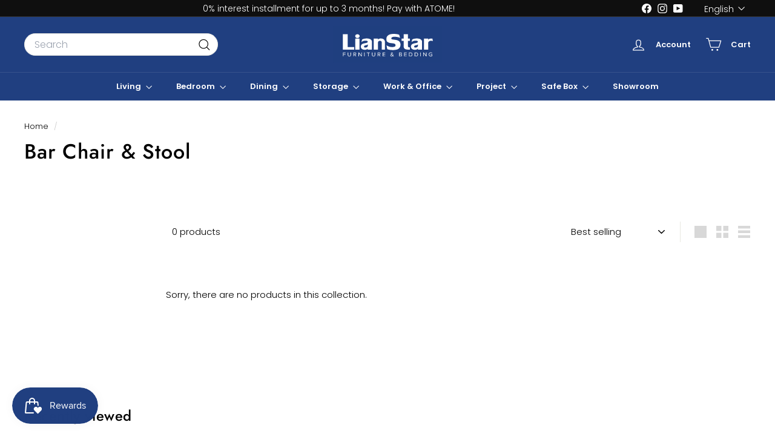

--- FILE ---
content_type: text/javascript
request_url: https://elianstar.com/cdn/shop/t/45/assets/section-age-verification-popup.js?v=133696332194319723851752675334
body_size: 117
content:
import Modals from"@archetype-themes/modules/modal";import{lockMobileScrolling,unlockMobileScrolling}from"@archetype-themes/utils/a11y";import{HTMLThemeElement}from"@archetype-themes/custom-elements/theme-element";import{setLocalStorage,getLocalStorage}from"@archetype-themes/utils/storage";class AgeVerificationPopup extends HTMLThemeElement{connectedCallback(){this.storageKey=this.id,this.storageValue=getLocalStorage(this.storageKey),this.classes={activeContent:"age-verification-popup__content--active",inactiveContent:"age-verification-popup__content--inactive",inactiveDeclineContent:"age-verification-popup__decline-content--inactive",activeDeclineContent:"age-verification-popup__decline-content--active"},this.declineButton=this.querySelector("[data-age-verification-popup-decline-button]"),this.declineContent=this.querySelector("[data-age-verification-popup-decline-content]"),this.content=this.querySelector("[data-age-verification-popup-content]"),this.returnButton=this.querySelector("[data-age-verification-popup-return-button]"),this.exitButton=this.querySelector("[data-age-verification-popup-exit-button]"),this.backgroundImage=this.querySelector("[data-background-image]"),this.mobileBackgroundImage=this.querySelector("[data-mobile-background-image]"),!(this.storageValue&&this.dataset.testMode==="false")&&this.init()}init(){this.modal=new Modals(this.id,"age-verification-popup-modal",{closeOffContentClick:!1}),this.backgroundImage&&(this.backgroundImage.style.display="block"),matchMedia("(max-width: 768px)").matches&&this.mobileBackgroundImage&&(this.mobileBackgroundImage.style.display="block"),this.modal.open(),lockMobileScrolling(document.querySelector("#MainContent")),this.declineButton&&this.declineButton.addEventListener("click",e=>{e.preventDefault(),this.showDeclineContent(),Shopify.designMode&&sessionStorage.setItem(this.id,"second-view")}),this.returnButton&&this.returnButton.addEventListener("click",e=>{e.preventDefault(),this.hideDeclineContent();const secondViewVisited=sessionStorage.getItem(this.id);Shopify.designMode&&secondViewVisited&&sessionStorage.removeItem(this.id)}),this.exitButton&&this.exitButton.addEventListener("click",e=>{e.preventDefault(),this.dataset.testMode==="false"&&setLocalStorage(this.storageKey,"entered",30),this.backgroundImage&&(this.backgroundImage.style.display="none"),matchMedia("(max-width: 768px)").matches&&this.mobileBackgroundImage&&(this.mobileBackgroundImage.style.display="none"),this.modal.close(),unlockMobileScrolling(document.querySelector("#MainContent"))})}showDeclineContent(){this.declineContent.classList.remove(this.classes.inactiveDeclineContent),this.declineContent.classList.add(this.classes.activeDeclineContent),this.content.classList.add(this.classes.inactiveContent),this.content.classList.remove(this.classes.activeContent)}hideDeclineContent(){this.declineContent.classList.add(this.classes.inactiveDeclineContent),this.declineContent.classList.remove(this.classes.activeDeclineContent),this.content.classList.remove(this.classes.inactiveContent),this.content.classList.add(this.classes.activeContent)}onSectionLoad(){this.init(),this.dataset.testMode==="true"&&this.storageValue&&localStorage.removeItem(this.storageKey),sessionStorage.getItem(this.id)&&this.showDeclineContent()}onSectionUnload(){this.modal.close()}onSectionSelect(){this.init()}}customElements.define("age-verification-popup",AgeVerificationPopup);
//# sourceMappingURL=/cdn/shop/t/45/assets/section-age-verification-popup.js.map?v=133696332194319723851752675334
